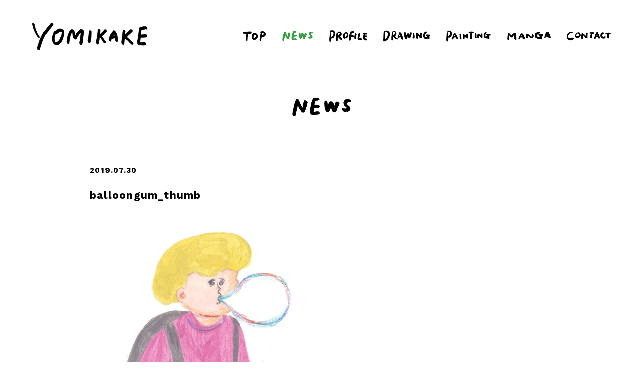

--- FILE ---
content_type: text/html; charset=UTF-8
request_url: https://yomikake.com/painting/215/balloongum_thumb/
body_size: 2459
content:
<!doctype html>
<html lang="ja">
<head prefix="og: http://ogp.me/ns# fb: http://ogp.me/ns/fb#">
<meta charset="UTF-8">
<title>
YOMIKAKE &#8211; balloongum_thumb</title>
<link rel='dns-prefetch' href='//s.w.org' />
<link rel="alternate" type="application/rss+xml" title="YOMIKAKE &raquo; balloongum_thumb のコメントのフィード" href="https://yomikake.com/painting/215/balloongum_thumb/feed/" />
<link rel='stylesheet' id='wp-block-library-css'  href='https://yomikake.com/login/wp-includes/css/dist/block-library/style.min.css?ver=5.2.21' type='text/css' media='all' />
<link rel='stylesheet' id='jquery-lazyloadxt-spinner-css-css'  href='//yomikake.com/login/wp-content/plugins/a3-lazy-load/assets/css/jquery.lazyloadxt.spinner.css?ver=5.2.21' type='text/css' media='all' />
<script type='text/javascript' src='https://yomikake.com/login/wp-includes/js/jquery/jquery.js?ver=1.12.4-wp'></script>
<script type='text/javascript' src='https://yomikake.com/login/wp-includes/js/jquery/jquery-migrate.min.js?ver=1.4.1'></script>
<link rel='https://api.w.org/' href='https://yomikake.com/wp-json/' />
<link rel="EditURI" type="application/rsd+xml" title="RSD" href="https://yomikake.com/login/xmlrpc.php?rsd" />
<link rel="wlwmanifest" type="application/wlwmanifest+xml" href="https://yomikake.com/login/wp-includes/wlwmanifest.xml" /> 
<meta name="generator" content="WordPress 5.2.21" />
<link rel='shortlink' href='https://yomikake.com/?p=217' />
<link rel="alternate" type="application/json+oembed" href="https://yomikake.com/wp-json/oembed/1.0/embed?url=https%3A%2F%2Fyomikake.com%2Fpainting%2F215%2Fballoongum_thumb%2F" />
<link rel="alternate" type="text/xml+oembed" href="https://yomikake.com/wp-json/oembed/1.0/embed?url=https%3A%2F%2Fyomikake.com%2Fpainting%2F215%2Fballoongum_thumb%2F&#038;format=xml" />
<meta name="viewport" content="width=device-width">
<link rel="stylesheet" type="text/css" href="https://yomikake.com/login/wp-content/themes/yomikake_v1/common/style/common.css" />
<link rel="stylesheet" type="text/css" href="https://yomikake.com/login/wp-content/themes/yomikake_v1/common/style/common_sp.css" />
<link rel="stylesheet" type="text/css" href="https://yomikake.com/login/wp-content/themes/yomikake_v1/common/script/slick/slick-theme.css" />
<link rel="stylesheet" type="text/css" href="https://yomikake.com/login/wp-content/themes/yomikake_v1/common/script/slick/slick.css" />
<link rel="stylesheet" type="text/css" href="https://yomikake.com/login/wp-content/themes/yomikake_v1/common/script/menu/css/style.css" />
<link rel="stylesheet" type="text/css" href="https://yomikake.com/login/wp-content/themes/yomikake_v1/common/script/dist/css/drawer.min.css">
<link rel="stylesheet" href="https://use.fontawesome.com/releases/v5.0.13/css/all.css" integrity="sha384-DNOHZ68U8hZfKXOrtjWvjxusGo9WQnrNx2sqG0tfsghAvtVlRW3tvkXWZh58N9jp" crossorigin="anonymous">
<link rel="shortcut icon" href="https://yomikake.com/login/wp-content/themes/yomikake_v1/common/images/favicon.ico">
<link href="https://fonts.googleapis.com/css?family=Noto+Sans+JP:500,700|Work+Sans:500,700&display=swap" rel="stylesheet">
<script src="https://ajax.googleapis.com/ajax/libs/jquery/1/jquery.min.js"></script>
<script src="https://yomikake.com/login/wp-content/themes/yomikake_v1/common/script/slick/slick.min.js"></script>
<script src="https://yomikake.com/login/wp-content/themes/yomikake_v1/common/script/dist/js/iscroll.js"></script>
<script src="https://yomikake.com/login/wp-content/themes/yomikake_v1/common/script/dist/js/drawer.min.js"></script>
<script src="https://yomikake.com/login/wp-content/themes/yomikake_v1/common/script/menu/js/main.js"></script>
<script src="https://yomikake.com/login/wp-content/themes/yomikake_v1/common/script/jquery.cookie.js"></script>
<script src="https://yomikake.com/login/wp-content/themes/yomikake_v1/common/script/jquery.easy-rollover.js"></script>

<!--[if lt IE 9]>
<script src="http://html5shim.googlecode.com/svn/trunk/html5.js"></script>
<script src="https://ie7-js.googlecode.com/svn/version/2.1(beta4)/IE9.js"></script>
<script src="http://css3-mediaqueries-js.googlecode.com/svn/trunk/css3-mediaqueries.js"></script>
<link rel="stylesheet" type="text/css" href="common/style/legacy.css" />
<![endif]--></head>
<body>

<!--wrapper-->

<div id="wrapper"> 
  
  <!--header-->
    <div id="header">
    <header>
      <h1 id="top_logo"><a href="https://yomikake.com/"><img src="https://yomikake.com/login/wp-content/themes/yomikake_v1/common/images/logo.svg" alt="Yomikake"></a></h1>
      <nav>
        <ul>
          <li><a href="https://yomikake.com/"><img src="https://yomikake.com/login/wp-content/themes/yomikake_v1/common/images/navi/top_off.png" alt="top" class="rollover"></a></li>
          <li><a href="https://yomikake.com/news"><img src="https://yomikake.com/login/wp-content/themes/yomikake_v1/common/images/navi/news_on.png" alt="news" class="rollover"></a></li>
          <li><a href="https://yomikake.com/profile"><img src="https://yomikake.com/login/wp-content/themes/yomikake_v1/common/images/navi/profile_off.png" alt="profile" class="rollover"></a></li>
          <li><a href="https://yomikake.com/drawing"><img src="https://yomikake.com/login/wp-content/themes/yomikake_v1/common/images/navi/drawing_off.png" alt="drawing" class="rollover"></a></li>
          <li><a href="https://yomikake.com/painting"><img src="https://yomikake.com/login/wp-content/themes/yomikake_v1/common/images/navi/painting_off.png" alt="painting" class="rollover"></a></li>
          <li><a href="https://yomikake.com/manga"><img src="https://yomikake.com/login/wp-content/themes/yomikake_v1/common/images/navi/manga_off.png" alt="manga" class="rollover"></a></li>
          <li><a href="https://yomikake.com/contact"><img src="https://yomikake.com/login/wp-content/themes/yomikake_v1/common/images/navi/contact_off.png" alt="contact" class="rollover"></a></li>
        </ul>
      </nav>
    </header>
  </div>
  <!-- sp_menu -->
  <div class="btn_wrapper clearfix">
    <div class="menu_btn">
      <div class="line"><img src="https://yomikake.com/login/wp-content/themes/yomikake_v1/common/images/line_3.png"></div>
      <div class="line"><img src="https://yomikake.com/login/wp-content/themes/yomikake_v1/common/images/line_3.png"></div>
      <div class="line"><img src="https://yomikake.com/login/wp-content/themes/yomikake_v1/common/images/line_3.png"></div>
    </div>
      <div class="line_menu"><img src="https://yomikake.com/login/wp-content/themes/yomikake_v1/common/images/menu.png"></div>
  </div>
  <nav class="sp_menu">
    <ul class="nav">
          <li><a href="https://yomikake.com/"><img src="https://yomikake.com/login/wp-content/themes/yomikake_v1/common/images/navi/top_off.png" alt="top"></a></li>
          <li><a href="https://yomikake.com/news"><img src="https://yomikake.com/login/wp-content/themes/yomikake_v1/common/images/navi/news_off.png" alt="news"></a></li>
          <li><a href="https://yomikake.com/profile"><img src="https://yomikake.com/login/wp-content/themes/yomikake_v1/common/images/navi/profile_off.png" alt="profile"></a></li>
          <li><a href="https://yomikake.com/drawing"><img src="https://yomikake.com/login/wp-content/themes/yomikake_v1/common/images/navi/drawing_off.png" alt="drawing"></a></li>
          <li><a href="https://yomikake.com/painting"><img src="https://yomikake.com/login/wp-content/themes/yomikake_v1/common/images/navi/painting_off.png" alt="painting"></a></li>
          <li><a href="https://yomikake.com/manga"><img src="https://yomikake.com/login/wp-content/themes/yomikake_v1/common/images/navi/manga_off.png" alt="manga"></a></li>
          <li><a href="https://yomikake.com/contact"><img src="https://yomikake.com/login/wp-content/themes/yomikake_v1/common/images/navi/contact_off.png" alt="contact"></a></li>
    </ul>
    <ul class="sns">
        <li><a href="https://twitter.com/yomikakenoe" target="_blank"><img src="https://yomikake.com/login/wp-content/themes/yomikake_v1/common/images/twitter.png" alt="twitter"></a></li>
        <li><a href="https://www.instagram.com/yomikakenoe/" target="_blank"><img src="https://yomikake.com/login/wp-content/themes/yomikake_v1/common/images/instagram.png" alt="instagram"></a></li>
        <li><a href="https://yomikake.tumblr.com/" target="_blank"><img src="https://yomikake.com/login/wp-content/themes/yomikake_v1/common/images/tumblr.png" alt="tumblr"></a></li>
    </ul>
    <div class="menu_overlay"></div>
  </nav>
  <!-- / sp_menu -->  <!-- /header--> 
  
  <!--contents-->
  <div id="contents"> 
    <!--news-->
    <div id="news">
      <h2><img src="https://yomikake.com/login/wp-content/themes/yomikake_v1/common/images/navi/news.png" alt="news"></h2>
                  <!--news_detail-->
      <section class="news_detail">
        <ul class="news_photo">
                  </ul>
        <div class="entrybody">
          <p class="news_date">2019.07.30</p>
          <h3 class="news_title">
            balloongum_thumb          </h3>
          <p class="attachment"><a href='https://yomikake.com/login/wp-content/uploads/2019/07/balloongum_thumb.jpg'><img width="800" height="800" src="//yomikake.com/login/wp-content/plugins/a3-lazy-load/assets/images/lazy_placeholder.gif" data-lazy-type="image" data-src="https://yomikake.com/login/wp-content/uploads/2019/07/balloongum_thumb.jpg" class="lazy lazy-hidden attachment-medium size-medium" alt="" srcset="" data-srcset="https://yomikake.com/login/wp-content/uploads/2019/07/balloongum_thumb.jpg 800w, https://yomikake.com/login/wp-content/uploads/2019/07/balloongum_thumb-600x600.jpg 600w, https://yomikake.com/login/wp-content/uploads/2019/07/balloongum_thumb-768x768.jpg 768w" sizes="(max-width: 800px) 100vw, 800px" /><noscript><img width="800" height="800" src="https://yomikake.com/login/wp-content/uploads/2019/07/balloongum_thumb.jpg" class="attachment-medium size-medium" alt="" srcset="https://yomikake.com/login/wp-content/uploads/2019/07/balloongum_thumb.jpg 800w, https://yomikake.com/login/wp-content/uploads/2019/07/balloongum_thumb-600x600.jpg 600w, https://yomikake.com/login/wp-content/uploads/2019/07/balloongum_thumb-768x768.jpg 768w" sizes="(max-width: 800px) 100vw, 800px" /></noscript></a></p>
        </div>
      </section>
      <!--news_detail-->
                </div>
    <!-- /news--> 
  </div>
  <!-- /contents--> 
  
  <!--footer-->
  
<div id="footer">
  <footer>
    <ul class="sns">
      <li><a href="https://twitter.com/yomikakenoe" target="_blank"><img src="https://yomikake.com/login/wp-content/themes/yomikake_v1/common/images/twitter_off.png" alt="twitter" class="rollover"></a></li>
      <li><a href="https://www.instagram.com/yomikakenoe/" target="_blank"><img src="https://yomikake.com/login/wp-content/themes/yomikake_v1/common/images/instagram_off.png" alt="instagram" class="rollover"></a></li>
      <li><a href="https://yomikake.tumblr.com/" target="_blank"><img src="https://yomikake.com/login/wp-content/themes/yomikake_v1/common/images/tumblr_off.png" alt="tumblr" class="rollover"></a></li>
    </ul>
    <div class="line">
            <img src="https://yomikake.com/login/wp-content/themes/yomikake_v1/common/images/line.png">
          </div>
    <div class="copyright"><img src="https://yomikake.com/login/wp-content/themes/yomikake_v1/common/images/copyright.png"></div>
  </footer>
</div>
  <!-- /footer--> 
  
</div>
<!-- /wrapper-->

<script type='text/javascript'>
/* <![CDATA[ */
var a3_lazyload_params = {"apply_images":"1","apply_videos":"1"};
/* ]]> */
</script>
<script type='text/javascript' src='//yomikake.com/login/wp-content/plugins/a3-lazy-load/assets/js/jquery.lazyloadxt.extra.min.js?ver=1.9.3'></script>
<script type='text/javascript' src='//yomikake.com/login/wp-content/plugins/a3-lazy-load/assets/js/jquery.lazyloadxt.srcset.min.js?ver=1.9.3'></script>
<script type='text/javascript'>
/* <![CDATA[ */
var a3_lazyload_extend_params = {"edgeY":"0"};
/* ]]> */
</script>
<script type='text/javascript' src='//yomikake.com/login/wp-content/plugins/a3-lazy-load/assets/js/jquery.lazyloadxt.extend.js?ver=1.9.3'></script>
<script type='text/javascript' src='https://yomikake.com/login/wp-includes/js/wp-embed.min.js?ver=5.2.21'></script>
</body>
</html>
<script>
$(function(){
	// 通常
	$('.rollover').easyRollover();
 
	// サフィックス
	$('.rollover-suffix').easyRollover({
		suffix: '_off.',
		suffix_replace: '_on.'
	});
 
	// 透過フェードするだけのロールオーバー
	$('.rollover-fade1').easyRollover({
		suffix: false,
		transition: 'fade',
		opacity: 0.2,
		duration: 400
	});
 
	// フェードして切り替わるロールオーバー
	$('.rollover-fade2').easyRollover({
		transition: 'fade',
		duration: 1000,
		easing: 'swing'
	});
});
</script>

--- FILE ---
content_type: application/javascript
request_url: https://yomikake.com/login/wp-content/themes/yomikake_v1/common/script/jquery.easy-rollover.js
body_size: 611
content:
// JavaScript Document

/*

 * jQuery Easy Rollover

 * ver: 0.3.2

 * Author: Yoshito Kogawa

 */

(function($){

	$.fn.easyRollover = function(config){

		var defaults = {

			suffix: '_off.',

			suffix_replace: '_on.',

			transition: 'moment',	// moment | fade

			opacity: 0.7,

			duration: 250,

			easing: 'linear',

			parent_style_overlap: true

		},

		opt = $.extend(defaults, config);



		for(var i=0;i<this.length;i++){

			(function(elm){

				var src, src_replace, _self, image;

				src = elm[i].getAttribute('src');

				if(src.indexOf(opt.suffix) > -1){

					src_replace = src.replace(opt.suffix, opt.suffix_replace);

					image = new Image();

					image.src = src_replace;



					switch(opt.transition){

						case 'moment':

							$(elm[i]).hover(function(){

								this.setAttribute('src', src_replace);



							}, function(){

								this.setAttribute('src', src);



							});

							break;

						case 'fade':

							var _self = $(elm[i]);

							var _parent = _self.parent();



							_self.css({

								position: 'relative',

								zIndex: 1

							}).hover(function(){

								$(this).stop().fadeTo(opt.duration, 0, opt.easing);



							}, function(){

								$(this).stop().fadeTo(opt.duration, 1, opt.easing);



							});



							if(opt.parent_style_overlap){

								_parent.css({

									position: 'relative',

									display: 'inline-block'

								});

							}



							$(image).addClass('over').css({

								position: 'absolute',

								top: 0,

								left: 0

							});

							_parent.append(image);

							break;

					}



				}else{

					switch(opt.transition){

						case 'fade':

							var _self = $(elm[i]);

							_self.hover(function(){

								_self.stop().fadeTo(opt.duration, opt.opacity, opt.easing);



							}, function(){

								_self.stop().fadeTo(opt.duration, 1, opt.easing);



							});

							break;

					}

				}

			})(this);

		}



		return(this);

	}

})(jQuery);


--- FILE ---
content_type: application/javascript
request_url: https://yomikake.com/login/wp-content/themes/yomikake_v1/common/script/menu/js/main.js
body_size: 68
content:
$(function() {

	$('.menu_btn').click(function() {
		if (!$('.btn_wrapper').hasClass('clicked')) {
			$('.btn_wrapper').addClass('clicked');
			$('.sp_menu').stop(true).fadeIn(800);
		} else {
			$('.btn_wrapper').removeClass('clicked');
			$('.sp_menu').stop(true).fadeOut(800);
		}
	});

	$('nav ul li a').click(function() {
		$('.btn_wrapper').removeClass('clicked');
		$('.sp_menu').stop(true).fadeOut(800);
	});

});